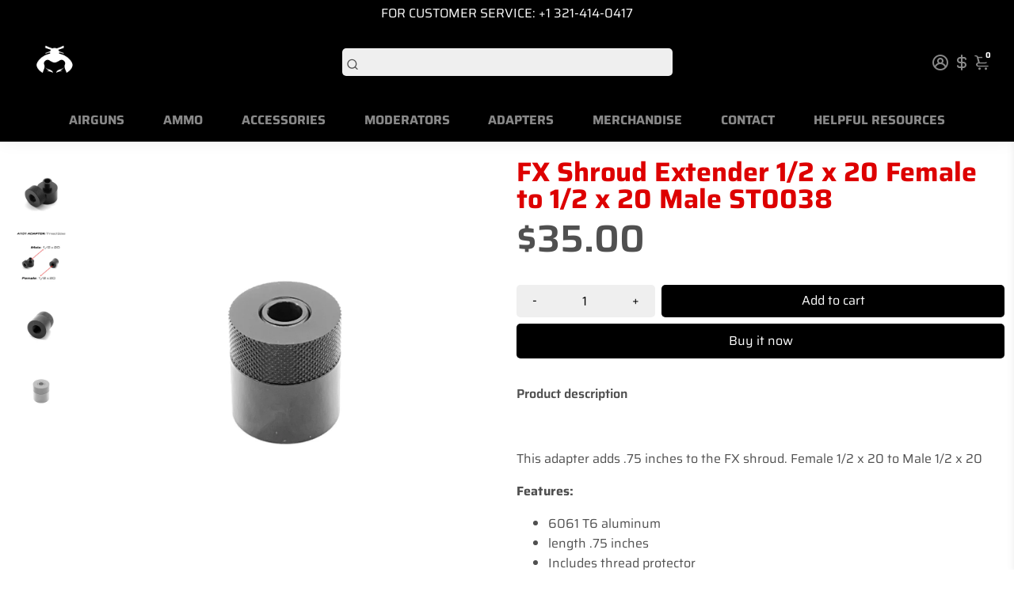

--- FILE ---
content_type: text/javascript
request_url: https://cdn.shopify.com/extensions/ab76991a-b141-472b-b55b-cfc4cb300beb/v1.5.4/assets/omi-viewer.js
body_size: -300
content:
const extractImageId = imageUrl => {
  const match = imageUrl.match(/\/([^/]+)\.(jpg|webp)/);
  if (match) {
    return match[1];
  }

  return null;
};

(function () {
  const templates = Array.from(document.querySelectorAll('template[data-media-id]'));

  templates.forEach(template => {
    const omiViewer = template.content.cloneNode(true);
    const imageId = extractImageId(template.dataset.imageSrc);

    const images = Array.from(document.querySelectorAll(`img[src*="${imageId}"]`));

    images.forEach(img => {
      const parentButton = img.parentNode;
      const parentParentNode = parentButton.parentNode;

      if (parentButton.nodeName !== 'BUTTON' || parentButton.hasAttribute('data-omi')) {
        const icon = parentParentNode.querySelector('.product__media-icon');
        if (icon) icon.remove();

        const button = parentParentNode.querySelector('.product__media-zoom-lightbox');
        if (button) button.remove();

        parentButton.replaceChild(omiViewer, img);
      }
    });
  });

  const wrappers = Array.from(document.querySelectorAll('.product__media-wrapper'));
  wrappers.forEach(function (wrapper) {
    wrapper.style.visibility = 'visible';
  });
})();
